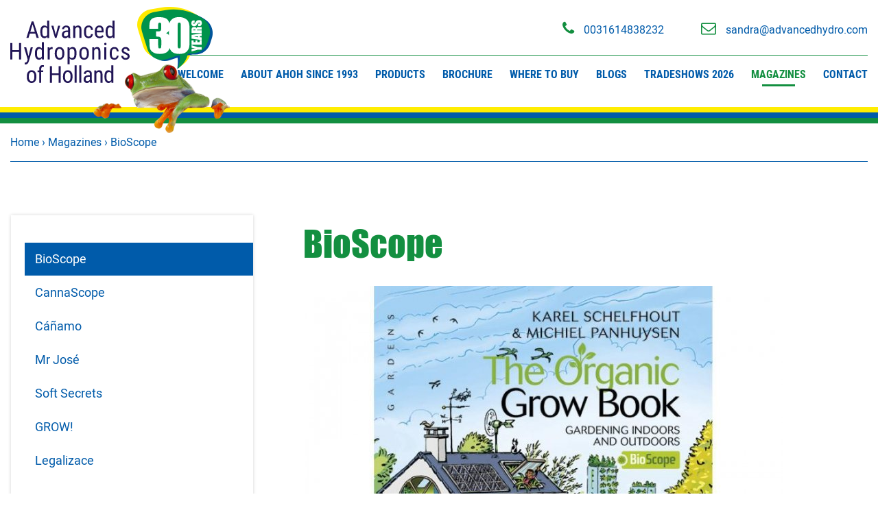

--- FILE ---
content_type: text/css
request_url: https://advancedhydro.com/modules/core/site/default/cache/page-default-print.css
body_size: 526
content:
body:before{display:block;content:"Advanced Hydroponics of Holland | info@advancedhydro.com | www.advancedhydro.com";margin-bottom:12px;border:1px solid #000;text-align:center;font-size:12px;padding:3px 5px}@page{margin:1.0cm}*{background:transparent !important;color:#000 !important;font-size:12pt !important;box-shadow:none !important;text-shadow:none !important;filter:none !important;-ms-filter:none !important}html,body{width:100%;height:auto}h1,h2,h3,h4,h5,h6{color:#000 !important;font-weight:bold !important}.no-print{display:none !important;height:0 !important}.print-col-100{width:97.6% !important}thead{display:table-header-group}tr,img{page-break-inside:avoid}#container{width:auto;float:none;margin:0;padding:0;border:0;background:transparent}#template-container{min-height:10px !important}a{text-decoration:underline !important;word-wrap:break-word;color:#000 !important}.js-fancybox{display:none;height:0 !important}img{border:0;max-width:100% !important;display:block}.row,container,[class*='col-']{height:auto}#header{position:relative !important;top:0px !important}.header-pusher{display:none !important;height:0 !important}.orders-mini-basket-button{display:none !important;height:0 !important}.orders-mini-basket{display:none !important;height:0 !important}.header-frog{display:none !important;height:0 !important}.header-languages{display:none !important;height:0 !important}#navigation{display:none !important;height:0 !important}.navigation-sub{display:none !important;height:0 !important}.navigation-breadcrumbs{display:none !important;height:0 !important}.footer-pusher{display:none !important;height:0 !important}#footer{display:none !important;height:0 !important}.footer-copyright{display:none !important;height:0 !important}#brandbox-container{display:none !important;height:0 !important}.brandbox-loader{display:none !important;height:0 !important}.catalog-product-image{display:none !important;height:0 !important}.btn{display:none !important;height:0 !important}.perPage{display:none !important;height:0 !important}.contact-google-maps{display:none !important;height:0 !important}.media-youtube-container{display:none !important;height:0 !important}.animated{opacity:1 !important}.content-container.has-padding{padding:0px !important}.catalog-products-container{display:none !important;height:0 !important}.section-container{margin-top:0px;margin-bottom:0px;padding:0px}.section-container.has-top-margin{margin-top:0px;margin-bottom:0px}




--- FILE ---
content_type: image/svg+xml
request_url: https://advancedhydro.com/modules/core/site/default/images/bubble-reverse.svg
body_size: 1836
content:
<?xml version="1.0" encoding="utf-8"?>
<!-- Generator: Adobe Illustrator 26.5.0, SVG Export Plug-In . SVG Version: 6.00 Build 0)  -->
<svg version="1.1" id="Layer_1" xmlns="http://www.w3.org/2000/svg" xmlns:xlink="http://www.w3.org/1999/xlink" x="0px" y="0px"
	 viewBox="0 0 144.1 119.9" style="enable-background:new 0 0 144.1 119.9;" xml:space="preserve">
<style type="text/css">
	.st0{fill:#FFEA00;}
	.st1{fill:#00559A;}
	.st2{fill:#00934B;}
	.st3{enable-background:new    ;}
	.st4{fill:#FFFFFF;}
</style>
<path class="st0" d="M116.3,16.5l-5-3C91.7,2,68.7-2.4,46.2,1.2L24.8,4.7c-16,2.6-27,17.7-24.4,33.7c0.2,1.4,0.6,2.8,1,4.2
	l10.1,32.2C16.4,90.3,33,98.9,48.5,94c0.2-0.1,0.4-0.1,0.6-0.2l18.1-6.2l23.6-4.1l2.1-0.3h-0.2H93l5.2-0.1
	c12.9-0.2,24.2-8.6,28.1-20.9l3.4-10.5C134,38.2,128.4,23.6,116.3,16.5z"/>
<polygon class="st0" points="80.3,89.8 86.6,89.6 86.6,89.6 "/>
<path class="st0" d="M79.2,114.2c0,0,17.2-7.4,22.8-25.1l2.3-0.1l-17.7,0.6C86.3,96.5,84.8,102.1,79.2,114.2z"/>
<path class="st1" d="M129.4,23.5l-5-3C104.7,9,81.7,4.6,59.2,8.2l-21.4,3.4c-16,2.6-27,17.7-24.4,33.7c0.2,1.4,0.6,2.8,1,4.2
	l10.1,32.2c4.9,15.6,21.5,24.2,37,19.3c0.2-0.1,0.4-0.1,0.6-0.2l14.9-5c1,5.3,0.9,11.1-0.4,21.7c0,0,10.9-9.6,13.5-24.6l13.8-2.4
	l2.1-0.3h-0.2h0.3l5.2-0.1c12.9-0.2,24.2-8.6,28.1-20.9l3.4-10.5C147,45.3,141.5,30.7,129.4,23.5z"/>
<path class="st2" d="M124.3,21.5l-5-3C99.7,7,76.7,2.6,54.2,6.2L32.8,9.6c-16,2.6-27,17.7-24.4,33.7c0.2,1.4,0.6,2.8,1,4.2
	l10.1,32.2c4.9,15.6,21.5,24.2,37,19.3c0.2-0.1,0.4-0.1,0.6-0.2l18.1-6.2l6.2-1.1c0.7,6.9,0,12.6-3.9,25.4c0,0,16-9.7,19.2-28
	l2.2-0.4l2.1-0.3h-0.2h0.3l5.2-0.1c12.9-0.2,24.2-8.6,28.1-20.9l3.4-10.5C142,43.2,136.5,28.7,124.3,21.5z"/>
<g class="st3">
	<path class="st4" d="M103.8,72.6l12.3,3.7h7v4.6h-7l-12.3,3.5v-4.6c3.8-0.7,6.3-1.1,7.6-1.2c-2.1-0.3-4.6-0.7-7.6-1.4V72.6z"/>
	<path class="st4" d="M103.8,71.8v-8.4h3.9v3.3h3.7v-3.1h3.7v3.1h4.2V63h3.9v8.7L103.8,71.8L103.8,71.8z"/>
	<path class="st4" d="M103.8,53l19.3-2.9v5.1l-3.5,0.3v1.8l3.5,0.3v5.2l-19.3-2.6V53z M116.2,55.6c-2.2,0.3-4.9,0.5-8.1,0.8
		c3.7,0.5,6.4,0.8,8.1,1V55.6z"/>
	<path class="st4" d="M103.8,49.3v-3.5c0-2.4,0.1-4,0.3-4.8c0.2-0.8,0.6-1.5,1.4-2s1.9-0.8,3.6-0.8c1.5,0,2.5,0.2,3,0.6
		c0.5,0.4,0.8,1.1,0.9,2.2c0.2-1,0.6-1.7,1-2s0.8-0.6,1.1-0.6c0.3-0.1,1.3-0.1,2.8-0.1h5.1V43h-6.4c-1,0-1.7,0.1-1.9,0.2
		c-0.2,0.2-0.4,0.6-0.4,1.3h8.7v5h-19.2V49.3z M107.1,44.3h4.3c0-0.6-0.1-1-0.2-1.2c-0.2-0.2-0.7-0.3-1.5-0.3h-1.1
		c-0.6,0-1,0.1-1.2,0.3S107.1,43.7,107.1,44.3z"/>
	<path class="st4" d="M109.6,25.5v4.7h-1.4c-0.7,0-1.1,0.1-1.3,0.2s-0.3,0.3-0.3,0.6c0,0.3,0.1,0.5,0.4,0.7s0.6,0.2,1.1,0.2
		c0.6,0,1.1-0.1,1.5-0.3c0.3-0.2,0.7-0.6,1.2-1.4c1.3-2.2,2.4-3.6,3.3-4.2c0.8-0.6,2.2-0.9,4.1-0.9c1.4,0,2.4,0.2,3,0.5
		s1.2,0.9,1.6,1.9s0.7,2,0.7,3.2c0,1.3-0.3,2.5-0.8,3.4s-1.2,1.6-1.9,1.9c-0.8,0.3-1.9,0.4-3.3,0.4h-1.3v-4.7h2.3
		c0.7,0,1.2-0.1,1.4-0.2s0.3-0.4,0.3-0.7c0-0.3-0.1-0.6-0.4-0.7c-0.3-0.2-0.6-0.2-1.2-0.2c-1.1,0-1.9,0.2-2.2,0.5
		c-0.3,0.3-0.9,1.1-1.7,2.3c-0.8,1.2-1.4,2.1-1.8,2.5s-0.9,0.7-1.5,1c-0.7,0.3-1.5,0.4-2.5,0.4c-1.5,0-2.6-0.2-3.2-0.6
		c-0.7-0.4-1.2-1-1.6-1.8s-0.6-1.9-0.6-3c0-1.3,0.2-2.4,0.6-3.3s1-1.5,1.6-1.8s1.7-0.4,3.3-0.4h0.6V25.5z"/>
</g>
<g>
	<path class="st4" d="M55.3,49.7c2.5,0.9,4.4,2.3,5.7,4.2c1.2,1.9,1.9,6.5,1.9,13.7c0,5.3-0.6,9.5-1.8,12.4
		c-1.2,2.9-3.3,5.2-6.3,6.7c-3,1.5-6.8,2.3-11.5,2.3c-5.3,0-9.5-0.9-12.5-2.7s-5-4-6-6.5c-1-2.6-1.4-7.1-1.4-13.4V61h16.7v10.9
		c0,2.9,0.2,4.7,0.5,5.5s1.1,1.2,2.3,1.2c1.3,0,2.2-0.5,2.6-1.5c0.4-1,0.6-3.6,0.6-7.8v-4.6c0-2.6-0.3-4.4-0.9-5.6
		c-0.6-1.2-1.4-2-2.6-2.3c-1.1-0.4-3.3-0.6-6.6-0.6v-9.7c4,0,6.4-0.2,7.4-0.5c0.9-0.3,1.6-1,2-2c0.4-1,0.6-2.6,0.6-4.8v-3.7
		c0-2.3-0.2-3.9-0.7-4.6c-0.5-0.7-1.2-1.1-2.3-1.1c-1.2,0-2,0.4-2.4,1.2c-0.4,0.8-0.6,2.5-0.6,5v5.5H23.3v-5.7
		c0-6.4,1.5-10.7,4.4-13s7.6-3.4,14-3.4c8,0,13.4,1.6,16.2,4.7s4.3,7.5,4.3,13c0,3.8-0.5,6.5-1.5,8.1C59.7,46.8,57.9,48.3,55.3,49.7
		z"/>
	<path class="st4" d="M100,43.3v22.4c0,5.1-0.3,8.8-0.8,11.1c-0.6,2.3-1.7,4.5-3.4,6.5c-1.7,2-3.8,3.5-6.3,4.4
		C87,88.5,84.2,89,81.2,89c-4,0-7.3-0.5-10-1.4c-2.7-0.9-4.8-2.4-6.3-4.3c-1.6-2-2.7-4-3.4-6.2c-0.7-2.2-1-5.6-1-10.3V43.3
		c0-6.2,0.5-10.8,1.6-13.8s3.2-5.5,6.3-7.4c3.2-1.9,7-2.8,11.5-2.8c3.7,0,7,0.6,9.9,1.9c2.9,1.3,5.1,2.9,6.5,4.7
		c1.4,1.9,2.4,3.9,2.9,6.3C99.8,34.5,100,38.2,100,43.3z M83.3,37.7c0-3.6-0.2-5.8-0.5-6.7s-1.2-1.3-2.4-1.3c-1.2,0-2.1,0.5-2.5,1.4
		c-0.4,1-0.6,3.2-0.6,6.6v32.7c0,3.9,0.2,6.2,0.6,7c0.4,0.8,1.2,1.2,2.4,1.2s2.1-0.5,2.4-1.4s0.6-3.1,0.6-6.3V37.7z"/>
</g>
</svg>


--- FILE ---
content_type: image/svg+xml
request_url: https://advancedhydro.com/modules/core/site/default/images/bubble.svg
body_size: 1784
content:
<?xml version="1.0" encoding="utf-8"?>
<!-- Generator: Adobe Illustrator 26.5.0, SVG Export Plug-In . SVG Version: 6.00 Build 0)  -->
<svg version="1.1" id="Laag_1" xmlns="http://www.w3.org/2000/svg" xmlns:xlink="http://www.w3.org/1999/xlink" x="0px" y="0px"
	 viewBox="0 0 144.1 119.9" style="enable-background:new 0 0 144.1 119.9;" xml:space="preserve">
<style type="text/css">
	.st0{fill:#FFEA07;}
	.st1{fill:#0051A0;}
	.st2{fill:#138F40;}
	.st3{enable-background:new    ;}
	.st4{fill:#FFFFFF;}
</style>
<g id="Isolation_Mode_copy_2">
	<path class="st0" d="M116.3,16.5l-5-3C91.7,2,68.7-2.4,46.2,1.2L24.8,4.7c-16,2.6-27,17.7-24.4,33.7c0.2,1.4,0.6,2.8,1,4.2
		l10.1,32.2C16.4,90.3,33,98.9,48.5,94c0.2-0.1,0.4-0.1,0.6-0.2l18.1-6.2c1.3-0.4,2.7-0.9,4-1.3c9,16.7,27.6,20.6,27.6,20.6
		c-8.2-11.2-10.7-16.3-12.2-23.5c2.1-0.2,4.3-0.3,6.4-0.4l5.2-0.1c12.9-0.2,24.2-8.6,28.1-20.9l3.4-10.5
		C134,38.2,128.4,23.6,116.3,16.5z"/>
</g>
<g id="Isolation_Mode_copy">
	<path class="st1" d="M129.4,23.5l-5-3C104.7,9,81.7,4.6,59.2,8.2l-21.4,3.4c-16,2.6-27,17.7-24.4,33.7c0.2,1.4,0.6,2.8,1,4.2
		l10.1,32.2c4.9,15.6,21.5,24.2,37,19.3c0.2-0.1,0.4-0.1,0.6-0.2l18.1-6.2c1.3-0.4,2.7-0.9,4-1.3c8.9,16.7,27.6,20.7,27.6,20.7
		c-8.2-11.3-10.7-16.4-12.2-23.6c2.1-0.2,4.3-0.3,6.4-0.4l5.2-0.1c12.9-0.2,24.2-8.6,28.1-20.9l3.4-10.5
		C147,45.2,141.4,30.7,129.4,23.5z"/>
</g>
<g id="Isolation_Mode">
	<path class="st2" d="M124.3,21.5l-5-3C99.7,7,76.7,2.6,54.2,6.2L32.8,9.6c-16,2.6-27,17.7-24.4,33.7c0.2,1.4,0.6,2.8,1,4.2
		l10.1,32.2c4.9,15.6,21.5,24.2,37,19.3c0.2-0.1,0.4-0.1,0.6-0.2l18.1-6.2c1.3-0.4,2.7-0.9,4-1.3c8.9,16.7,27.6,20.7,27.6,20.7
		c-8.2-11.3-10.7-16.4-12.2-23.6c2.1-0.2,4.3-0.3,6.4-0.4l5.2-0.1c12.9-0.2,24.2-8.6,28.1-20.9l3.4-10.5
		C142,43.2,136.4,28.7,124.3,21.5z"/>
</g>
<g id="Layer_4">
	<g class="st3">
		<path class="st4" d="M103.8,72.6l12.3,3.7h7v4.6h-7l-12.3,3.5v-4.6c3.8-0.7,6.3-1.1,7.6-1.2c-2.1-0.3-4.6-0.7-7.6-1.4V72.6z"/>
		<path class="st4" d="M103.8,71.8v-8.4h3.9v3.3h3.7v-3.1h3.7v3.1h4.2V63h3.9v8.7L103.8,71.8L103.8,71.8z"/>
		<path class="st4" d="M103.8,53l19.3-2.9v5.1l-3.5,0.3v1.8l3.5,0.3v5.2l-19.3-2.6V53z M116.2,55.6c-2.2,0.3-4.9,0.5-8.1,0.8
			c3.7,0.5,6.4,0.8,8.1,1V55.6z"/>
		<path class="st4" d="M103.8,49.3v-3.5c0-2.4,0.1-4,0.3-4.8c0.2-0.8,0.6-1.5,1.4-2s1.9-0.8,3.6-0.8c1.5,0,2.5,0.2,3,0.6
			c0.5,0.4,0.8,1.1,0.9,2.2c0.2-1,0.6-1.7,1-2s0.8-0.6,1.1-0.6c0.3-0.1,1.3-0.1,2.8-0.1h5.1V43h-6.4c-1,0-1.7,0.1-1.9,0.2
			c-0.2,0.2-0.4,0.6-0.4,1.3h8.7v5h-19.2V49.3z M107.1,44.3h4.3c0-0.6-0.1-1-0.2-1.2c-0.2-0.2-0.7-0.3-1.5-0.3h-1.1
			c-0.6,0-1,0.1-1.2,0.3S107.1,43.7,107.1,44.3z"/>
		<path class="st4" d="M109.6,25.5v4.7h-1.4c-0.7,0-1.1,0.1-1.3,0.2s-0.3,0.3-0.3,0.6c0,0.3,0.1,0.5,0.4,0.7s0.6,0.2,1.1,0.2
			c0.6,0,1.1-0.1,1.5-0.3c0.3-0.2,0.7-0.6,1.2-1.4c1.3-2.2,2.4-3.6,3.3-4.2c0.8-0.6,2.2-0.9,4.1-0.9c1.4,0,2.4,0.2,3,0.5
			s1.2,0.9,1.6,1.9s0.7,2,0.7,3.2c0,1.3-0.3,2.5-0.8,3.4s-1.2,1.6-1.9,1.9c-0.8,0.3-1.9,0.4-3.3,0.4h-1.3v-4.7h2.3
			c0.7,0,1.2-0.1,1.4-0.2s0.3-0.4,0.3-0.7c0-0.3-0.1-0.6-0.4-0.7c-0.3-0.2-0.6-0.2-1.2-0.2c-1.1,0-1.9,0.2-2.2,0.5
			c-0.3,0.3-0.9,1.1-1.7,2.3c-0.8,1.2-1.4,2.1-1.8,2.5s-0.9,0.7-1.5,1c-0.7,0.3-1.5,0.4-2.5,0.4c-1.5,0-2.6-0.2-3.2-0.6
			c-0.7-0.4-1.2-1-1.6-1.8s-0.6-1.9-0.6-3c0-1.3,0.2-2.4,0.6-3.3s1-1.5,1.6-1.8s1.7-0.4,3.3-0.4h0.6V25.5z"/>
	</g>
</g>
<g>
	<path class="st4" d="M54.5,47.5c2.5,0.9,4.4,2.3,5.7,4.2c1.2,1.9,1.9,6.5,1.9,13.7c0,5.3-0.6,9.5-1.8,12.4
		c-1.2,2.9-3.3,5.2-6.3,6.7c-3,1.5-6.8,2.3-11.5,2.3c-5.3,0-9.5-0.9-12.5-2.7c-3-1.8-5-4-6-6.5c-1-2.6-1.4-7.1-1.4-13.4v-5.3h16.7
		v10.9c0,2.9,0.2,4.7,0.5,5.5c0.3,0.8,1.1,1.2,2.3,1.2c1.3,0,2.2-0.5,2.6-1.5c0.4-1,0.6-3.6,0.6-7.8v-4.6c0-2.6-0.3-4.4-0.9-5.6
		c-0.6-1.2-1.4-2-2.6-2.3c-1.1-0.4-3.3-0.6-6.6-0.6v-9.7c4,0,6.4-0.2,7.4-0.5s1.6-1,2-2c0.4-1,0.6-2.6,0.6-4.8v-3.7
		c0-2.3-0.2-3.9-0.7-4.6s-1.2-1.1-2.3-1.1c-1.2,0-2,0.4-2.4,1.2c-0.4,0.8-0.6,2.5-0.6,5v5.5H22.5v-5.7c0-6.4,1.5-10.7,4.4-13
		s7.6-3.4,14-3.4c8,0,13.4,1.6,16.2,4.7s4.3,7.5,4.3,13c0,3.8-0.5,6.5-1.5,8.1C58.8,44.6,57,46.1,54.5,47.5z"/>
	<path class="st4" d="M99.2,41.1v22.4c0,5.1-0.3,8.8-0.8,11.1c-0.6,2.3-1.7,4.5-3.4,6.5c-1.7,2-3.8,3.5-6.3,4.4s-5.2,1.3-8.2,1.3
		c-4,0-7.3-0.5-10-1.4c-2.7-0.9-4.8-2.4-6.3-4.3c-1.6-2-2.7-4-3.4-6.2c-0.7-2.2-1-5.6-1-10.3V41.1c0-6.2,0.5-10.8,1.6-13.8
		c1.1-3.1,3.2-5.5,6.3-7.4s7-2.8,11.5-2.8c3.7,0,7,0.6,9.9,1.9c2.9,1.3,5.1,2.9,6.5,4.7c1.4,1.9,2.4,3.9,2.9,6.3
		C98.9,32.3,99.2,36,99.2,41.1z M82.5,35.5c0-3.6-0.2-5.8-0.5-6.7s-1.2-1.3-2.4-1.3c-1.2,0-2.1,0.5-2.5,1.4c-0.4,1-0.6,3.2-0.6,6.6
		v32.7c0,3.9,0.2,6.2,0.6,7s1.2,1.2,2.4,1.2c1.2,0,2.1-0.5,2.4-1.4c0.4-0.9,0.6-3.1,0.6-6.3V35.5z"/>
</g>
</svg>
